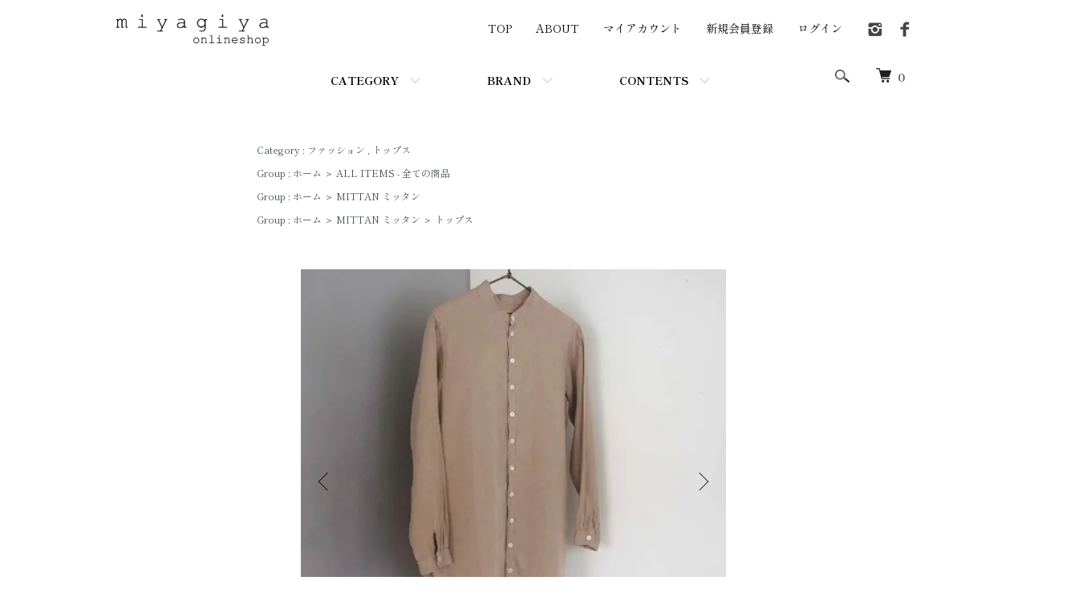

--- FILE ---
content_type: text/html; charset=EUC-JP
request_url: https://miyagiya.shop-pro.jp/?pid=172593337
body_size: 17905
content:
<!DOCTYPE html PUBLIC "-//W3C//DTD XHTML 1.0 Transitional//EN" "http://www.w3.org/TR/xhtml1/DTD/xhtml1-transitional.dtd">
<html xmlns:og="http://ogp.me/ns#" xmlns:fb="http://www.facebook.com/2008/fbml" xmlns:mixi="http://mixi-platform.com/ns#" xmlns="http://www.w3.org/1999/xhtml" xml:lang="ja" lang="ja" dir="ltr">
<head>
<meta http-equiv="content-type" content="text/html; charset=euc-jp" />
<meta http-equiv="X-UA-Compatible" content="IE=edge,chrome=1" />
<meta name="viewport" content="width=device-width,initial-scale=1">
<title>SH-30C MITTAN - miyagiya onlineshop ( ミヤギヤ オンラインショップ )</title>
<meta name="Keywords" content="大麻ロングシャツ(草木染) 胡桃 [ size: 1 ],沖縄,那覇,セレクトショップ,通販,みやぎや,miyagiya,やちむん,器,琉球ガラス,木工,小野田郁子,工房十鶴,柄溝康助 聖子,工房コキュ,室生窯,宮城陶器,宮城正幸,田村窯,奥山泉,日々の木工舎,アクセサリー,cicafu metal works,セルジュ・トラヴァル,SERGE THORAVAL,ファッション,MITTAN,no control air,FIRMUM,millie haven,エディトリアルショップ,ミヤギヤ,珈琲豆,おしゃれな器,かわいい器,器のある生活" />
<meta name="Description" content=" 大麻ロングシャツ(草木染) 胡桃 [ size: 1 ] シーズン 春夏 ひんやりとした触感が快適で、真夏でも快適に過ごすことができる一枚です。男女ともに楽しめるデザインです。当店はmittan取扱店です。" />
<meta name="Author" content="miyagiya onlineshop" />
<meta name="Copyright" content="MIYAGIYA &amp;amp;amp;amp;amp;amp;amp;amp;amp;amp;amp;amp;amp;amp;amp;amp; CO." />
<meta http-equiv="content-style-type" content="text/css" />
<meta http-equiv="content-script-type" content="text/javascript" />
<link rel="stylesheet" href="https://miyagiya.shop-pro.jp/css/framework/colormekit.css" type="text/css" />
<link rel="stylesheet" href="https://miyagiya.shop-pro.jp/css/framework/colormekit-responsive.css" type="text/css" />
<link rel="stylesheet" href="https://img08.shop-pro.jp/PA01198/633/css/8/index.css?cmsp_timestamp=20260127165106" type="text/css" />
<link rel="stylesheet" href="https://img08.shop-pro.jp/PA01198/633/css/8/product.css?cmsp_timestamp=20260127165106" type="text/css" />

<link rel="alternate" type="application/rss+xml" title="rss" href="https://miyagiya.shop-pro.jp/?mode=rss" />
<link rel="alternate" media="handheld" type="text/html" href="https://miyagiya.shop-pro.jp/?prid=172593337" />
<link rel="shortcut icon" href="https://img08.shop-pro.jp/PA01198/633/favicon.ico?cmsp_timestamp=20240608160343" />
<script type="text/javascript" src="//ajax.googleapis.com/ajax/libs/jquery/1.7.2/jquery.min.js" ></script>
<meta property="og:title" content="SH-30C MITTAN - miyagiya onlineshop ( ミヤギヤ オンラインショップ )" />
<meta property="og:description" content=" 大麻ロングシャツ(草木染) 胡桃 [ size: 1 ] シーズン 春夏 ひんやりとした触感が快適で、真夏でも快適に過ごすことができる一枚です。男女ともに楽しめるデザインです。当店はmittan取扱店です。" />
<meta property="og:url" content="https://miyagiya.shop-pro.jp?pid=172593337" />
<meta property="og:site_name" content="miyagiya onlineshop ( 公式ミヤギヤ オンラインショップ )" />
<meta property="og:image" content="https://img08.shop-pro.jp/PA01198/633/product/172593337.jpg?cmsp_timestamp=20230305160758"/>
<meta property="og:type" content="product" />
<meta property="product:price:amount" content="33000" />
<meta property="product:price:currency" content="JPY" />
<meta property="product:product_link" content="https://miyagiya.shop-pro.jp?pid=172593337" />
<meta name="facebook-domain-verification" content="euhbpubjeh565rlbdk32t1atlcpze1" />
<!-- Google tag (gtag.js) -->
<script async src="https://www.googletagmanager.com/gtag/js?id=UA-260359520-1"></script>
<script>
  window.dataLayer = window.dataLayer || [];
  function gtag(){dataLayer.push(arguments);}
  gtag('js', new Date());

  gtag('config', 'UA-260359520-1');
</script>

<script>
  var Colorme = {"page":"product","shop":{"account_id":"PA01198633","title":"miyagiya onlineshop ( \u516c\u5f0f\u30df\u30e4\u30ae\u30e4 \u30aa\u30f3\u30e9\u30a4\u30f3\u30b7\u30e7\u30c3\u30d7 )"},"basket":{"total_price":0,"items":[]},"customer":{"id":null},"inventory_control":"option","product":{"shop_uid":"PA01198633","id":172593337,"name":"\u5927\u9ebb\u30ed\u30f3\u30b0\u30b7\u30e3\u30c4(\u8349\u6728\u67d3) \u80e1\u6843 [ size: 1 ]","model_number":"MN23-SH92C-be","stock_num":1,"sales_price":30000,"sales_price_including_tax":33000,"variants":[{"id":1,"option1_value":"size1","option2_value":"","title":"size1","model_number":"","stock_num":1,"option_price":30000,"option_price_including_tax":33000,"option_members_price":30000,"option_members_price_including_tax":33000}],"category":{"id_big":2328488,"id_small":1},"groups":[{"id":532900},{"id":2632575},{"id":2830337}],"members_price":30000,"members_price_including_tax":33000}};

  (function() {
    function insertScriptTags() {
      var scriptTagDetails = [{"src":"https:\/\/static.spearly.com\/colorme\/cms.js?key=MLsLygkUSkLSPQUY-NpnglSU6AtZPxKeWMcMLU7Ezbo","integrity":"sha256-17ILpQPpjJNZQUp23WC95VRvk1xsW2T8j7f\/b32lRhk="},{"src":"https:\/\/static.urumiru.ai\/urumiru-tracker.js?key=MLsLygkUSkLSPQUY-NpnglSU6AtZPxKeWMcMLU7Ezbo","integrity":"sha256-KlobSejI\/8a5EFcwo\/QsCKuEULLhR9c4X2ozptdWHsk="}];
      var entry = document.getElementsByTagName('script')[0];

      scriptTagDetails.forEach(function(tagDetail) {
        var script = document.createElement('script');

        script.type = 'text/javascript';
        script.src = tagDetail.src;
        script.async = true;

        if( tagDetail.integrity ) {
          script.integrity = tagDetail.integrity;
          script.setAttribute('crossorigin', 'anonymous');
        }

        entry.parentNode.insertBefore(script, entry);
      })
    }

    window.addEventListener('load', insertScriptTags, false);
  })();
</script>
<script async src="https://zen.one/analytics.js"></script>
</head>
<body>
<meta name="colorme-acc-payload" content="?st=1&pt=10029&ut=172593337&at=PA01198633&v=20260201105817&re=&cn=b228720c21eb76c05a745160a0d354c0" width="1" height="1" alt="" /><script>!function(){"use strict";Array.prototype.slice.call(document.getElementsByTagName("script")).filter((function(t){return t.src&&t.src.match(new RegExp("dist/acc-track.js$"))})).forEach((function(t){return document.body.removeChild(t)})),function t(c){var r=arguments.length>1&&void 0!==arguments[1]?arguments[1]:0;if(!(r>=c.length)){var e=document.createElement("script");e.onerror=function(){return t(c,r+1)},e.src="https://"+c[r]+"/dist/acc-track.js?rev=3",document.body.appendChild(e)}}(["acclog001.shop-pro.jp","acclog002.shop-pro.jp"])}();</script>
<script async src="https://www.googletagmanager.com/gtag/js?id=UA-260359520-1"></script>
<script>
  window.dataLayer = window.dataLayer || [];
  function gtag(){dataLayer.push(arguments);}
  gtag('js', new Date());

  gtag('config', 'UA-260359520-1');
</script>


<script src="https://img.shop-pro.jp/tmpl_js/86/jquery.tile.js"></script>
<script src="https://img.shop-pro.jp/tmpl_js/86/jquery.skOuterClick.js"></script>
<link rel="preconnect" href="https://fonts.googleapis.com">
<link rel="preconnect" href="https://fonts.gstatic.com" crossorigin>
<link href="https://fonts.googleapis.com/css2?family=Shippori+Mincho:wght@400;700&display=swap" rel="stylesheet">

<link rel="stylesheet" href="https://img.shop-pro.jp/tmpl_js/87/slick.css">
<link rel="stylesheet" href="https://img.shop-pro.jp/tmpl_js/87/slick-theme.css">
<script src="https://img.shop-pro.jp/tmpl_js/87/slick.min.js"></script>


<div class="l-header">
  <div class="l-header-main u-container">
    <div class="l-header-main__in">
      <div class="l-header-logo">
        <h1 class="l-header-logo__img">
          <a href="./"><img src="https://img08.shop-pro.jp/PA01198/633/PA01198633.png?cmsp_timestamp=20240608160343" alt="miyagiya onlineshop ( 公式ミヤギヤ オンラインショップ )" /></a>
        </h1>
                  <p class="l-header-logo__txt">
            miyagiya onlineshop ( 公式ミヤギヤ オンラインショップ )
          </p>
              </div>
      <div class="l-header-search">
        <button class="l-header-search__btn js-mega-menu-btn js-search-btn">
          <img src="https://img.shop-pro.jp/tmpl_img/86/icon-search.png" alt="検索" />
        </button>
        <div class="l-header-search__contents js-mega-menu-contents">
          <div class="l-header-search__box">
            <form action="https://miyagiya.shop-pro.jp/" method="GET" class="l-header-search__form">
              <input type="hidden" name="mode" value="srh" /><input type="hidden" name="sort" value="n" />
              <div class="l-header-search__input">
                <input type="text" name="keyword" placeholder="商品検索" />
              </div>
              <button class="l-header-search__submit" type="submit">
                <img src="https://img.shop-pro.jp/tmpl_img/86/icon-search.png" alt="送信" />
              </button>
            </form>
            <button class="l-header-search__close js-search-close" type="submit" aria-label="閉じる">
              <span></span>
              <span></span>
            </button>
          </div>
        </div>
        <div class="l-header-cart">
          <a href="https://miyagiya.shop-pro.jp/cart/proxy/basket?shop_id=PA01198633&shop_domain=miyagiya.shop-pro.jp">
            <img src="https://img.shop-pro.jp/tmpl_img/86/icon-cart.png" alt="カートを見る" />
            <span class="p-global-header__cart-count">
              0
            </span>
          </a>
        </div>
      </div>
      <button class="l-menu-btn js-navi-open" aria-label="メニュー">
        <span></span>
        <span></span>
      </button>
    </div>
    <div class="l-main-navi">
      <div class="l-main-navi__in">
        <ul class="l-main-navi-list">
                              <li class="l-main-navi-list__item">
            <div class="l-main-navi-list__ttl">
              CATEGORY
            </div>
            <button class="l-main-navi-list__link js-mega-menu-btn">
              CATEGORY
            </button>
            <div class="l-mega-menu js-mega-menu-contents">
              <ul class="l-mega-menu-list">
                                <li class="l-mega-menu-list__item">
                  <a class="l-mega-menu-list__link" href="https://miyagiya.shop-pro.jp/?mode=cate&cbid=1423992&csid=0&sort=n&sort=n">
                    やちむん（陶器）
                  </a>
                </li>
                                                    <li class="l-mega-menu-list__item">
                  <a class="l-mega-menu-list__link" href="https://miyagiya.shop-pro.jp/?mode=cate&cbid=1423994&csid=0&sort=n&sort=n">
                    琉球ガラス
                  </a>
                </li>
                                                    <li class="l-mega-menu-list__item">
                  <a class="l-mega-menu-list__link" href="https://miyagiya.shop-pro.jp/?mode=cate&cbid=1424043&csid=0&sort=n&sort=n">
                    木工
                  </a>
                </li>
                                                    <li class="l-mega-menu-list__item">
                  <a class="l-mega-menu-list__link" href="https://miyagiya.shop-pro.jp/?mode=cate&cbid=1424060&csid=0&sort=n&sort=n">
                    生活のいろいろ
                  </a>
                </li>
                                                    <li class="l-mega-menu-list__item">
                  <a class="l-mega-menu-list__link" href="https://miyagiya.shop-pro.jp/?mode=cate&cbid=2328488&csid=0&sort=n&sort=n">
                    ファッション
                  </a>
                </li>
                                                    <li class="l-mega-menu-list__item">
                  <a class="l-mega-menu-list__link" href="https://miyagiya.shop-pro.jp/?mode=cate&cbid=2649055&csid=0&sort=n&sort=n">
                    アクセサリー&ジュエリー
                  </a>
                </li>
                                                    <li class="l-mega-menu-list__item">
                  <a class="l-mega-menu-list__link" href="https://miyagiya.shop-pro.jp/?mode=cate&cbid=2652726&csid=0&sort=n&sort=n">
                    アート
                  </a>
                </li>
                              </ul>
            </div>
          </li>
                                                  <li class="l-main-navi-list__item">
            <div class="l-main-navi-list__ttl">
              BRAND
            </div>
            <button class="l-main-navi-list__link js-mega-menu-btn">
              BRAND
            </button>
            <div class="l-mega-menu js-mega-menu-contents">
              <ul class="l-mega-menu-list">
                                <li class="l-mega-menu-list__item">
                  <a class="l-mega-menu-list__link" href="https://miyagiya.shop-pro.jp/?mode=grp&gid=532900&sort=n&sort=n">
                    ALL ITEMS - 全ての商品
                  </a>
                </li>
                                                    <li class="l-mega-menu-list__item">
                  <a class="l-mega-menu-list__link" href="https://miyagiya.shop-pro.jp/?mode=grp&gid=1450150&sort=n&sort=n">
                    miyagiya オリジナル
                  </a>
                </li>
                                                    <li class="l-mega-menu-list__item">
                  <a class="l-mega-menu-list__link" href="https://miyagiya.shop-pro.jp/?mode=grp&gid=954965&sort=n&sort=n">
                    ブルーラインシリーズ
                  </a>
                </li>
                                                    <li class="l-mega-menu-list__item">
                  <a class="l-mega-menu-list__link" href="https://miyagiya.shop-pro.jp/?mode=grp&gid=2447311&sort=n&sort=n">
                    ホワイトプレート・ゴブレット
                  </a>
                </li>
                                                    <li class="l-mega-menu-list__item">
                  <a class="l-mega-menu-list__link" href="https://miyagiya.shop-pro.jp/?mode=grp&gid=495303&sort=n&sort=n">
                    工房十鶴 - 柄溝康助 聖子
                  </a>
                </li>
                                                    <li class="l-mega-menu-list__item">
                  <a class="l-mega-menu-list__link" href="https://miyagiya.shop-pro.jp/?mode=grp&gid=495304&sort=n&sort=n">
                    工房コキュ - 芝原雪子
                  </a>
                </li>
                                                    <li class="l-mega-menu-list__item">
                  <a class="l-mega-menu-list__link" href="https://miyagiya.shop-pro.jp/?mode=grp&gid=495307&sort=n&sort=n">
                    室生窯 - 谷口室生
                  </a>
                </li>
                                                    <li class="l-mega-menu-list__item">
                  <a class="l-mega-menu-list__link" href="https://miyagiya.shop-pro.jp/?mode=grp&gid=546467&sort=n&sort=n">
                    エドメ陶房
                  </a>
                </li>
                                                    <li class="l-mega-menu-list__item">
                  <a class="l-mega-menu-list__link" href="https://miyagiya.shop-pro.jp/?mode=grp&gid=794842&sort=n&sort=n">
                    陶器工房 虫の音 - 当山友紀
                  </a>
                </li>
                                                    <li class="l-mega-menu-list__item">
                  <a class="l-mega-menu-list__link" href="https://miyagiya.shop-pro.jp/?mode=grp&gid=954976&sort=n&sort=n">
                    宮城陶器 - 宮城正幸
                  </a>
                </li>
                                                    <li class="l-mega-menu-list__item">
                  <a class="l-mega-menu-list__link" href="https://miyagiya.shop-pro.jp/?mode=grp&gid=495309&sort=n&sort=n">
                    田村窯 - 田村将敏 麻衣子
                  </a>
                </li>
                                                    <li class="l-mega-menu-list__item">
                  <a class="l-mega-menu-list__link" href="https://miyagiya.shop-pro.jp/?mode=grp&gid=2447349&sort=n&sort=n">
                    陶藝玉城 - 玉城望 若子
                  </a>
                </li>
                                                    <li class="l-mega-menu-list__item">
                  <a class="l-mega-menu-list__link" href="https://miyagiya.shop-pro.jp/?mode=grp&gid=1807209&sort=n&sort=n">
                    アトリエまろ - 金城彩子
                  </a>
                </li>
                                                    <li class="l-mega-menu-list__item">
                  <a class="l-mega-menu-list__link" href="https://miyagiya.shop-pro.jp/?mode=grp&gid=2718779&sort=n&sort=n">
                    まるか陶工房 - 加藤唯
                  </a>
                </li>
                                                    <li class="l-mega-menu-list__item">
                  <a class="l-mega-menu-list__link" href="https://miyagiya.shop-pro.jp/?mode=grp&gid=2958102&sort=n&sort=n">
                    nagaremo
                  </a>
                </li>
                                                    <li class="l-mega-menu-list__item">
                  <a class="l-mega-menu-list__link" href="https://miyagiya.shop-pro.jp/?mode=grp&gid=3121650&sort=n&sort=n">
                    関真奈穂
                  </a>
                </li>
                                                    <li class="l-mega-menu-list__item">
                  <a class="l-mega-menu-list__link" href="https://miyagiya.shop-pro.jp/?mode=grp&gid=2739231&sort=n&sort=n">
                    アベクラフト
                  </a>
                </li>
                                                    <li class="l-mega-menu-list__item">
                  <a class="l-mega-menu-list__link" href="https://miyagiya.shop-pro.jp/?mode=grp&gid=2739233&sort=n&sort=n">
                    日々の木工舎
                  </a>
                </li>
                                                    <li class="l-mega-menu-list__item">
                  <a class="l-mega-menu-list__link" href="https://miyagiya.shop-pro.jp/?mode=grp&gid=1051582&sort=n&sort=n">
                    吹きガラス工房 彩砂 - 小野田郁子
                  </a>
                </li>
                                                    <li class="l-mega-menu-list__item">
                  <a class="l-mega-menu-list__link" href="https://miyagiya.shop-pro.jp/?mode=grp&gid=2687660&sort=n&sort=n">
                    清天 - 松田清春
                  </a>
                </li>
                                                    <li class="l-mega-menu-list__item">
                  <a class="l-mega-menu-list__link" href="https://miyagiya.shop-pro.jp/?mode=grp&gid=3146903&sort=n&sort=n">
                    吉田俊景
                  </a>
                </li>
                                                    <li class="l-mega-menu-list__item">
                  <a class="l-mega-menu-list__link" href="https://miyagiya.shop-pro.jp/?mode=grp&gid=2516019&sort=n&sort=n">
                    奥山泉
                  </a>
                </li>
                                                    <li class="l-mega-menu-list__item">
                  <a class="l-mega-menu-list__link" href="https://miyagiya.shop-pro.jp/?mode=grp&gid=3144808&sort=n&sort=n">
                    吹きガラス工房 一星 - 山田奈緒子
                  </a>
                </li>
                                                    <li class="l-mega-menu-list__item">
                  <a class="l-mega-menu-list__link" href="https://miyagiya.shop-pro.jp/?mode=grp&gid=2524731&sort=n&sort=n">
                    decco
                  </a>
                </li>
                                                    <li class="l-mega-menu-list__item">
                  <a class="l-mega-menu-list__link" href="https://miyagiya.shop-pro.jp/?mode=grp&gid=2461190&sort=n&sort=n">
                    本田星陶所 - 本田伸明
                  </a>
                </li>
                                                    <li class="l-mega-menu-list__item">
                  <a class="l-mega-menu-list__link" href="https://miyagiya.shop-pro.jp/?mode=grp&gid=2905561&sort=n&sort=n">
                    前田彩
                  </a>
                </li>
                                                    <li class="l-mega-menu-list__item">
                  <a class="l-mega-menu-list__link" href="https://miyagiya.shop-pro.jp/?mode=grp&gid=3020028&sort=n&sort=n">
                    玩具ロードワークス - 豊永盛人
                  </a>
                </li>
                                                    <li class="l-mega-menu-list__item">
                  <a class="l-mega-menu-list__link" href="https://miyagiya.shop-pro.jp/?mode=grp&gid=3001814&sort=n&sort=n">
                    スタジオ de-jin - 若山大地
                  </a>
                </li>
                                                    <li class="l-mega-menu-list__item">
                  <a class="l-mega-menu-list__link" href="https://miyagiya.shop-pro.jp/?mode=grp&gid=495315&sort=n&sort=n">
                    奥原硝子製造所
                  </a>
                </li>
                                                    <li class="l-mega-menu-list__item">
                  <a class="l-mega-menu-list__link" href="https://miyagiya.shop-pro.jp/?mode=grp&gid=2403743&sort=n&sort=n">
                    cicafu metal works - 喜舎場智子 平澤尚子
                  </a>
                </li>
                                                    <li class="l-mega-menu-list__item">
                  <a class="l-mega-menu-list__link" href="https://miyagiya.shop-pro.jp/?mode=grp&gid=2445921&sort=n&sort=n">
                    Lima7192 - 宮下万里
                  </a>
                </li>
                                                    <li class="l-mega-menu-list__item">
                  <a class="l-mega-menu-list__link" href="https://miyagiya.shop-pro.jp/?mode=grp&gid=3043751&sort=n&sort=n">
                    Jona - 常名泰司
                  </a>
                </li>
                                                    <li class="l-mega-menu-list__item">
                  <a class="l-mega-menu-list__link" href="https://miyagiya.shop-pro.jp/?mode=grp&gid=2447361&sort=n&sort=n">
                    セルジュ・トラヴァル - SERGE THORAVAL
                  </a>
                </li>
                                                    <li class="l-mega-menu-list__item">
                  <a class="l-mega-menu-list__link" href="https://miyagiya.shop-pro.jp/?mode=grp&gid=2940427&sort=n&sort=n">
                    モニカ・カスティリオーニ - Monica Castiglioni 
                  </a>
                </li>
                                                    <li class="l-mega-menu-list__item">
                  <a class="l-mega-menu-list__link" href="https://miyagiya.shop-pro.jp/?mode=grp&gid=2687593&sort=n&sort=n">
                    ステファン ポールソン - Stefan Paulsson
                  </a>
                </li>
                                                    <li class="l-mega-menu-list__item">
                  <a class="l-mega-menu-list__link" href="https://miyagiya.shop-pro.jp/?mode=grp&gid=2673007&sort=n&sort=n">
                    AVEC MOI
                  </a>
                </li>
                                                    <li class="l-mega-menu-list__item">
                  <a class="l-mega-menu-list__link" href="https://miyagiya.shop-pro.jp/?mode=grp&gid=2951269&sort=n&sort=n">
                    kijinokanosei - 生地の可能性
                  </a>
                </li>
                                                    <li class="l-mega-menu-list__item">
                  <a class="l-mega-menu-list__link" href="https://miyagiya.shop-pro.jp/?mode=grp&gid=2632575&sort=n&sort=n">
                    MITTAN ミッタン
                  </a>
                </li>
                                                    <li class="l-mega-menu-list__item">
                  <a class="l-mega-menu-list__link" href="https://miyagiya.shop-pro.jp/?mode=grp&gid=2629953&sort=n&sort=n">
                    NO CONTROL AIR
                  </a>
                </li>
                                                    <li class="l-mega-menu-list__item">
                  <a class="l-mega-menu-list__link" href="https://miyagiya.shop-pro.jp/?mode=grp&gid=2630289&sort=n&sort=n">
                    FIRMUM
                  </a>
                </li>
                                                    <li class="l-mega-menu-list__item">
                  <a class="l-mega-menu-list__link" href="https://miyagiya.shop-pro.jp/?mode=grp&gid=2633080&sort=n&sort=n">
                    millie haven
                  </a>
                </li>
                                                    <li class="l-mega-menu-list__item">
                  <a class="l-mega-menu-list__link" href="https://miyagiya.shop-pro.jp/?mode=grp&gid=2453857&sort=n&sort=n">
                    minako
                  </a>
                </li>
                                                    <li class="l-mega-menu-list__item">
                  <a class="l-mega-menu-list__link" href="https://miyagiya.shop-pro.jp/?mode=grp&gid=3054139&sort=n&sort=n">
                    うしお
                  </a>
                </li>
                                                    <li class="l-mega-menu-list__item">
                  <a class="l-mega-menu-list__link" href="https://miyagiya.shop-pro.jp/?mode=grp&gid=3115314&sort=n&sort=n">
                    新田その
                  </a>
                </li>
                                                    <li class="l-mega-menu-list__item">
                  <a class="l-mega-menu-list__link" href="https://miyagiya.shop-pro.jp/?mode=grp&gid=1376623&sort=n&sort=n">
                    lifart
                  </a>
                </li>
                                                    <li class="l-mega-menu-list__item">
                  <a class="l-mega-menu-list__link" href="https://miyagiya.shop-pro.jp/?mode=grp&gid=1666472&sort=n&sort=n">
                    my - ミヤギヤオリジナル
                  </a>
                </li>
                                                    <li class="l-mega-menu-list__item">
                  <a class="l-mega-menu-list__link" href="https://miyagiya.shop-pro.jp/?mode=grp&gid=2419608&sort=n&sort=n">
                    everyday Aromas
                  </a>
                </li>
                                                    <li class="l-mega-menu-list__item">
                  <a class="l-mega-menu-list__link" href="https://miyagiya.shop-pro.jp/?mode=grp&gid=3141981&sort=n&sort=n">
                    椿野恵里子
                  </a>
                </li>
                              </ul>
            </div>
          </li>
                                        <li class="l-main-navi-list__item">
            <div class="l-main-navi-list__ttl">
              CONTENTS
            </div>
            <button class="l-main-navi-list__link js-mega-menu-btn">
              CONTENTS
            </button>
            <div class="l-mega-menu js-mega-menu-contents">
              <ul class="l-mega-menu-list">
                                <li class="l-mega-menu-list__item">
                  <a class="l-mega-menu-list__link" href="https://miyagiya.shop-pro.jp/?mode=f1">
                    FAQ | よくあるご質問
                  </a>
                </li>
                                <li class="l-mega-menu-list__item">
                  <a class="l-mega-menu-list__link" href="https://miyagiya.shop-pro.jp/?mode=f2">
                    Pottery | 陶器のお取り扱いについて
                  </a>
                </li>
                                <li class="l-mega-menu-list__item">
                  <a class="l-mega-menu-list__link" href="https://miyagiya.shop-pro.jp/?mode=f3">
                    Glassware | ガラス製品のお取り扱いについて
                  </a>
                </li>
                                <li class="l-mega-menu-list__item">
                  <a class="l-mega-menu-list__link" href="https://miyagiya.shop-pro.jp/?mode=f4">
                    Delivery | 送料・配送方法
                  </a>
                </li>
                                <li class="l-mega-menu-list__item">
                  <a class="l-mega-menu-list__link" href="https://miyagiya.shop-pro.jp/?mode=f5">
                    工房十鶴抽選販売のご案内
                  </a>
                </li>
                                <li class="l-mega-menu-list__item">
                  <a class="l-mega-menu-list__link" href="https://miyagiya.shop-pro.jp/?mode=f6">
                    About us | 当店について
                  </a>
                </li>
                              </ul>
            </div>
          </li>
                  </ul>
        <div class="l-help-navi-box">
          <ul class="l-help-navi-list">
            <li class="l-help-navi-list__item">
              <a class="l-help-navi-list__link" href="./">TOP</a>
            </li>
            <li class="l-help-navi-list__item">
              <a class="l-help-navi-list__link" href="https://miyagiya.shop-pro.jp/?mode=f6">ABOUT</a>
            </li>
            <li class="l-help-navi-list__item">
              <a class="l-help-navi-list__link" href="https://miyagiya.shop-pro.jp/?mode=myaccount">マイアカウント</a>
            </li>
                                                            <li class="l-help-navi-list__item">
                    <a class="l-help-navi-list__link" href="https://miyagiya.shop-pro.jp/customer/signup/new">新規会員登録</a>
                  </li>
                                <li class="l-help-navi-list__item">
                  <a class="l-help-navi-list__link" href="https://miyagiya.shop-pro.jp/?mode=login&shop_back_url=https%3A%2F%2Fmiyagiya.shop-pro.jp%2F">ログイン</a>
                </li>
                                    </ul>
          <ul class="l-sns-navi-list u-opa">
                        <li class="l-sns-navi-list__item">
              <a href="https://instagram.com/miyagiya_hiromiyagi" target="_blank">
                <i class="icon-lg-b icon-instagram" aria-label="instagram"></i>
              </a>
            </li>
                                    <li class="l-sns-navi-list__item">
              <a href="https://facebook.com/miyagiya" target="_blank">
                <i class="icon-lg-b icon-facebook" aria-label="Facebook"></i>
              </a>
            </li>
                                                <!-- <li class="l-sns-navi-list__item">
              <a href="" target="_blank">
                <i class="icon-lg-b icon-pinterest" aria-label="pinterest"></i>
              </a>
            </li> -->
          </ul>
        </div>
      </div>
    </div>
    <div class="l-main-navi-overlay js-navi-close"></div>
  </div>
</div>

<div class="l-main product">
  <link href="https://img.shop-pro.jp/tmpl_js/86/slick.css" rel="stylesheet" type="text/css">
<link href="https://img.shop-pro.jp/tmpl_js/86/slick-theme.css" rel="stylesheet" type="text/css">

<div class="p-product">
  
  <div class="c-breadcrumbs u-container kesu">
    <ul class="c-breadcrumbs-list">
      <li class="c-breadcrumbs-list__item">
        <a href="./">
          ホーム
        </a>
      </li>
            <li class="c-breadcrumbs-list__item">
        <a href="?mode=cate&cbid=2328488&csid=0&sort=n">
          ファッション
        </a>
      </li>
                  <li class="c-breadcrumbs-list__item">
        <a href="?mode=cate&cbid=2328488&csid=1&sort=n">
          トップス
        </a>
      </li>
          </ul>
  </div>
  
          
    <div class="c-breadcrumbs u-container">
        <p style="margin: 5px 0px;">
            Category : <a href="?mode=cate&cbid=2328488&csid=0&sort=n&sort=n">ファッション</a> , <a href="?mode=cate&cbid=2328488&csid=1&sort=n&sort=n">トップス</a>        </p>
                <p style="margin: 5px 0px;">
        Group : <a href="./">ホーム</a>
        <span class="txt-f10">＞</span>
        <a href="https://miyagiya.shop-pro.jp/?mode=grp&gid=532900&sort=n&sort=n">ALL ITEMS - 全ての商品</a>
                </p>
                <p style="margin: 5px 0px;">
        Group : <a href="./">ホーム</a>
        <span class="txt-f10">＞</span>
        <a href="https://miyagiya.shop-pro.jp/?mode=grp&gid=2632575&sort=n&sort=n">MITTAN ミッタン</a>
                </p>
                <p style="margin: 5px 0px;">
        Group : <a href="./">ホーム</a>
        <span class="txt-f10">＞</span>
        <a href="https://miyagiya.shop-pro.jp/?mode=grp&gid=2632575&sort=n&sort=n">MITTAN ミッタン</a>
        <span class="txt-f10">＞</span>
        <a href="https://miyagiya.shop-pro.jp/?mode=grp&gid=2830337&sort=n&sort=n">トップス</a>
                </p>
            </div>
            
    <div class="p-product u-container start-scr">
    <form name="product_form" method="post" action="https://miyagiya.shop-pro.jp/cart/proxy/basket/items/add">
      <div class="p-product-main">
        
        <div class="p-product-img">
          <div class="p-product-img__main js-images-slider">
            <div class="p-product-img__main-item">
                            <img src="https://img08.shop-pro.jp/PA01198/633/product/172593337.jpg?cmsp_timestamp=20230305160758" alt="" />
                          </div>
                                                    <div class="p-product-img__main-item">
                <img src="https://img08.shop-pro.jp/PA01198/633/product/172593337_o1.jpg?cmsp_timestamp=20230305160758" alt="" />
              </div>
                                                      <div class="p-product-img__main-item">
                <img src="https://img08.shop-pro.jp/PA01198/633/product/172593337_o2.jpg?cmsp_timestamp=20230305160758" alt="" />
              </div>
                                                      <div class="p-product-img__main-item">
                <img src="https://img08.shop-pro.jp/PA01198/633/product/172593337_o3.jpg?cmsp_timestamp=20230305160758" alt="" />
              </div>
                                                                                                                                                                                                                                                                                                                                                                                                                                                                                                                                                                                                                                                                                                                                                                                                                                                                                                                                                                                                                                                                                                                                                                                                                                                                                            </div>
                    <div class="p-product-img__thumb">
            <div class="u-overflow-slide">
              <ul class="p-product-thumb-list">
                                <li class="p-product-thumb-list__item">
                  <div class="p-product-thumb-list__img">
                    <img src="https://img08.shop-pro.jp/PA01198/633/product/172593337.jpg?cmsp_timestamp=20230305160758" alt="" />
                  </div>
                </li>
                                                                    <li class="p-product-thumb-list__item">
                    <div class="p-product-thumb-list__img">
                      <img src="https://img08.shop-pro.jp/PA01198/633/product/172593337_o1.jpg?cmsp_timestamp=20230305160758" alt="" />
                    </div>
                  </li>
                                                                      <li class="p-product-thumb-list__item">
                    <div class="p-product-thumb-list__img">
                      <img src="https://img08.shop-pro.jp/PA01198/633/product/172593337_o2.jpg?cmsp_timestamp=20230305160758" alt="" />
                    </div>
                  </li>
                                                                      <li class="p-product-thumb-list__item">
                    <div class="p-product-thumb-list__img">
                      <img src="https://img08.shop-pro.jp/PA01198/633/product/172593337_o3.jpg?cmsp_timestamp=20230305160758" alt="" />
                    </div>
                  </li>
                                                                                                                                                                                                                                                                                                                                                                                                                                                                                                                                                                                                                                                                                                                                                                                                                                                                                                                                                                                                                                                                                                                                                                                                                                                                                                                                                                                                                                                                                                                                                                                                                                                                            </ul>
            </div>
          </div>
                  </div>
        
        
        <div class="p-product-info">
          <h2 class="p-product-info__ttl">
            大麻ロングシャツ(草木染) 胡桃 [ size: 1 ]
          </h2>
          
          <div class="p-product-info__id">
            MN23-SH92C-be
          </div>
          
          
          <div class="p-product-price">
                        <div class="p-product-price__sell">
              30,000円(税込33,000円)
            </div>
                                              </div>
          
          
                    <div class="p-product-option">
                                    <div class="p-product-option-tbl" id="prd-opt-table">
              <table id="option_tbl"><tr class="stock_head"><th class="cell_1">size1</th></tr><tr><td class="cell_2"><div><input type="radio" name="option" value="81471620,0" checked="checked" id="0-0" /></div><label for=0-0 style="display:block;"><span class="table_price">30,000円(税込33,000円)</span><br /><span class="t_stock_num"><font color="#ff0000">△</font> 1　</span></label></td></tr></table>
            </div>
            <div class="p-product-option-select" id="prd-opt-select">
                            <div class="p-product-option-select__box">
                <div class="p-product-option-select__ttl">
                  サイズ
                </div>
                <select name="option1" class="product_cart_select">
                  <option label="size1" value="81471620,0">size1</option>

                </select>
              </div>
                          </div>
                      </div>
                    
          
                    
          
          <div class="p-product-form">
                        <div class="p-product-form-stock">
              <div class="p-product-form-stock__input">
                <input type="text" name="product_num" value="1" />
                <span class="p-product-form-stock__unit"></span>
              </div>
                            <div class="p-product-form-stock__stock">
                在庫：<font color="#ff0000">△</font> 1　
              </div>
                          </div>
                        <div class="p-product-form-btn">
              <div class="p-product-form-btn__cart">
                                                <div class="disable_cartin">
                    <button class="c-btn-cart" type="submit">
                      <i class="c-icon-cart"></i>カートに入れる
                    </button>
                  </div>
                                <p class="p-product-form__error-message stock_error"></p>
                                            </div>
            </div>
          </div>
          
          
          <ul class="p-product-sns-list">
            <li class="p-product-sns-list__item">
              <div class="line-it-button" data-lang="ja" data-type="share-a" data-ver="3"
                         data-color="default" data-size="small" data-count="false" style="display: none;"></div>
                       <script src="https://www.line-website.com/social-plugins/js/thirdparty/loader.min.js" async="async" defer="defer"></script>
            </li>
            <li class="p-product-sns-list__item">
              
            </li>
            <li class="p-product-sns-list__item">
              <a href="https://twitter.com/share" class="twitter-share-button" data-url="https://miyagiya.shop-pro.jp/?pid=172593337" data-text="" data-lang="ja" >ツイート</a>
<script charset="utf-8">!function(d,s,id){var js,fjs=d.getElementsByTagName(s)[0],p=/^http:/.test(d.location)?'http':'https';if(!d.getElementById(id)){js=d.createElement(s);js.id=id;js.src=p+'://platform.twitter.com/widgets.js';fjs.parentNode.insertBefore(js,fjs);}}(document, 'script', 'twitter-wjs');</script>
            </li>
          </ul>
          
          <ul class="p-product-link-list">
            <li class="p-product-link-list__item">
              <a href="https://miyagiya.shop-pro.jp/?mode=sk#return">返品について</a>
            </li>
            <li class="p-product-link-list__item">
              <a href="https://miyagiya.shop-pro.jp/?mode=sk#info">特定商取引法に基づく表記</a>
            </li>
                        <li class="p-product-link-list__item">
              <a href="javascript:gf_OpenNewWindow('?mode=opt&pid=172593337','option','width=600:height=500');">オプションの値段詳細</a>
            </li>
                        <li class="p-product-link-list__item">
              <a href="https://miyagiya.shop-pro.jp/customer/products/172593337/inquiries/new">この商品について問い合わせる</a>
            </li>
            <li class="p-product-link-list__item">
              <a href="https://miyagiya.shop-pro.jp/?mode=cate&cbid=2328488&csid=1&sort=n">買い物を続ける</a>
            </li>
          </ul>
        </div>
      </div>
      
      <div class="p-product-detail">
        
        <div class="p-product-explain">
          <h3 class="p-product__ttl">
            DETAIL
          </h3>
          <div class="p-product-explain__body">
            MITTAN SH-92C<br />
大麻ロングシャツ(草木染) 胡桃 [ size: 1 ]<br />
シーズン 春夏<br />
<br />
size1 身幅50cm 着丈89cm 袖丈54.5cm<br />
*手仕事による作りのため個体差がございます。<br />
<br />
ひんやりとした触感が快適で、真夏でも快適に過ごすことができる一枚です。男女ともに楽しめるデザインです。<br />
<br />
大麻100%の糸を経糸、緯糸に使用しています。大麻は強靭な繊維ですが、経年変化で肌に徐々に馴染んでゆき、麻から綿のような質感の変化が楽しめます。<br />
大麻の特性であるひんやりとした触感は洗濯を繰り返しても継続し、真夏でも快適に着用が可能です。<br />
<br />
袖山をいせ込み、袖底を高めに設定することで腕周りの運動量を、背中のヨークにタックやギャザーではなく、いせを入れることで背中の運動量を確保しています。<br />
ボタンには薄い白蝶貝を用いて全て手縫いで付けています。ポケットは付いていませんが左右脇に深いスリットが入っている為、パンツのポケットを不自由なく使用できます。<br />
<br />
【素材】<br />
表地混率　植物繊維(大麻) 100%<br />
表地原料　中国・黒竜江<br />
表地紡績　中国・山西<br />
表地製織　愛知・一宮<br />
整理加工　滋賀・東近江<br />
縫製　 岐阜・岐阜<br />
            佐賀・唐津<br />
            兵庫・神戸<br />
            岡山・倉敷<br />
            長野・飯田<br />
染色　 京都・京都（自社）<br />
<br />
詳細な商品説明は下記のMITTANブランドサイトをご参照ください。<br />
<a href="http://mittan.asia/SH-30C/" target="_blank"><U>MITTAN SH-30C</U></a><br />
またお直しにつきましては<a href="http://mittan.asia/repair/" target="_blank"><U>こちら</U></a>をご覧ください。<br />
<br />
注意<br />
:画像の一部は他商品とのコーディネイトです。<br />
:色移りを避ける為、淡色との組み合わせはお控えください。<br />
:色の退色を防ぐ場合はドライマーク用の洗剤、又は濃色用の洗剤を使用し、日陰で干してください。<br />
:乾燥機の使用は控えてください。素材の劣化、型崩れの原因となります。<br />
<br />
<font color="#ff0000">こちらの商品は送料無料対象です。配送方法の指定に関わらずレターパックもしくは宅配便でのお届けとなります。</font><br />
<br />
<A Href="https://miyagiya.shop-pro.jp/?mode=srh&sort=n&keyword=%23MITTAN_SS"><U>#MITTAN_SS</U></A>, <A Href="https://miyagiya.shop-pro.jp/?mode=srh&sort=n&keyword=%23MITTAN_AS"><U>#MITTAN_AS</U></A>
          </div>
        </div>
            <div class="end_box"></div>
        
        <div class="p-product-other">
          
                    <div class="p-product-recommend">
            <h3 class="p-product__ttl">
              RECOMMENDED ITEM
            </h3>
            <ul class="p-product-recommend-list">
                              <li class="p-product-recommend-list__item">
                  <div class="p-product-recommend-list__img">
                    <a href="?pid=173024984">
                                              <img src="https://img08.shop-pro.jp/PA01198/633/product/173024984_th.jpg?cmsp_timestamp=20230305154505" alt="大麻ワイドシャツ高密度 黒 [ size: 2 | 3 ]" class="together_product_list_img show item_img" />
                                          </a>
                  </div>
                  <div class="p-product-recommend-list__ttl">
                    <a href="?pid=173024984">
                      大麻ワイドシャツ高密度 黒 [ size: 2 | 3 ]
                    </a>
                  </div>
                                                      <div class="p-product-recommend-list__price is-soldout">
                    SOLD OUT
                  </div>
                                                                      </li>
                              <li class="p-product-recommend-list__item">
                  <div class="p-product-recommend-list__img">
                    <a href="?pid=162789928">
                                              <img src="https://img08.shop-pro.jp/PA01198/633/product/162789928_th.jpg?cmsp_timestamp=20210822141445" alt="suvin半袖ワイド平面Tシャツ 墨黒 [ size: 2 | 3 ]" class="together_product_list_img show item_img" />
                                          </a>
                  </div>
                  <div class="p-product-recommend-list__ttl">
                    <a href="?pid=162789928">
                      suvin半袖ワイド平面Tシャツ 墨黒 [ size: 2 | 3 ]
                    </a>
                  </div>
                                                      <div class="p-product-recommend-list__price is-soldout">
                    SOLD OUT
                  </div>
                                                                      </li>
                              <li class="p-product-recommend-list__item">
                  <div class="p-product-recommend-list__img">
                    <a href="?pid=167030618">
                                              <img src="https://img08.shop-pro.jp/PA01198/633/product/167030618_th.jpg?cmsp_timestamp=20220312173813" alt="岡崎木綿シャツ 白 [ size: 1 | 2 ]" class="together_product_list_img show item_img" />
                                          </a>
                  </div>
                  <div class="p-product-recommend-list__ttl">
                    <a href="?pid=167030618">
                      岡崎木綿シャツ 白 [ size: 1 | 2 ]
                    </a>
                  </div>
                                                      <div class="p-product-recommend-list__price is-soldout">
                    SOLD OUT
                  </div>
                                                                      </li>
                          </ul>
          </div>
                    
          
                    
        </div>
      </div>
      <input type="hidden" name="user_hash" value="ee2dcd373782aad1a45275278b48143a"><input type="hidden" name="members_hash" value="ee2dcd373782aad1a45275278b48143a"><input type="hidden" name="shop_id" value="PA01198633"><input type="hidden" name="product_id" value="172593337"><input type="hidden" name="members_id" value=""><input type="hidden" name="back_url" value="https://miyagiya.shop-pro.jp/?pid=172593337"><input type="hidden" name="needs_basket_token" value="1"><input type="hidden" name="reference_token" value="ef7a485a0d0f4ef094a58731eda33351"><input type="hidden" name="shop_domain" value="miyagiya.shop-pro.jp">
    </form>
  </div>
  <div class="hide">
    <div class="prd-opt-select">
            <div class="p-product-option-select__box">
        <div class="p-product-option-select__ttl">
          サイズ
        </div>
        <select name="option1" class="product_cart_select">
          <option label="size1" value="81471620,0">size1</option>

        </select>
      </div>
          </div>
    <div class="prd-opt-table">
      <table id="option_tbl"><tr class="stock_head"><th class="cell_1">size1</th></tr><tr><td class="cell_2"><div><input type="radio" name="option" value="81471620,0" checked="checked" id="0-0" /></div><label for=0-0 style="display:block;"><span class="table_price">30,000円(税込33,000円)</span><br /><span class="t_stock_num"><font color="#ff0000">△</font> 1　</span></label></td></tr></table>
    </div>
  </div>
<script src="//ajax.googleapis.com/ajax/libs/jquery/1.11.3/jquery.min.js"></script>
<script>
    $(function(){
  var scrollStart = $('.start-scr').offset().top; //ページ上部からの距離を取得
  var scrollEnd = $('.l-footer').offset().top; //ページ上部からの距離を取得
  var distance = 0;
 
  $(document).scroll(function(){
    distance = $(this).scrollTop(); //スクロールした距離を取得
 
    if (scrollStart <= distance) { //スクロール距離が『.c-btn-cart』の位置を超えたら
      $('.c-btn-cart').addClass('btn-fixed'); //class『fixed』を追加
    } else if (scrollStart >= distance) { //スクロールがページ上部まで戻ったら
      $('.c-btn-cart').removeClass('btn-fixed'); //class『fixed』を削除
    }
 
    if (scrollEnd <= distance) { //スクロール距離が『.end_box』の位置を超えたら
      $('.c-btn-cart').addClass('none'); //class『none』を追加
    } else{
      $('.c-btn-cart').removeClass('none'); //『.end_box』より上部に戻ったらclass『none』を削除
    }
  });      
});
</script>
<script src="https://img.shop-pro.jp/tmpl_js/86/slick.min.js"></script>
<script type="text/javascript">
$(document).on("ready", function() {
  var slider = ".js-images-slider";
  var thumbnailItem = ".p-product-thumb-list__item";

  $(thumbnailItem).each(function() {
    var index = $(thumbnailItem).index(this);
    $(this).attr("data-index",index);
  });

  $(slider).on('init',function(slick) {
    var index = $(".slide-item.slick-slide.slick-current").attr("data-slick-index");
    $(thumbnailItem+'[data-index="'+index+'"]').addClass("is-current");
  });

  $(slider).slick( {
    autoplay: false,
    arrows: true,
    infinite: true
  });

  $(thumbnailItem).on('click',function() {
    var index = $(this).attr("data-index");
    $(slider).slick("slickGoTo",index,false);
  });

  $(slider).on('beforeChange',function(event,slick, currentSlide,nextSlide){
    $(thumbnailItem).each(function() {
      $(this).removeClass("is-current");
    });
    $(thumbnailItem+'[data-index="'+nextSlide+'"]').addClass("is-current");
  });
});
</script></div>
    <div id="bg-w">
        
<div id="bnr-wrap">
    <div class="u-container">
        <a href="https://miyagiya.shop-pro.jp/?mode=f1">
            <div class="bnr">
                <h3 class="c-ttl-sub">
                  FAQ
                  <span class="c-ttl-sub__ja">よくあるご質問</span>
                </h3>
            </div>
        </a>

        <a href="https://miyagiya.shop-pro.jp/?mode=f2">
            <div class="bnr">
                <h3 class="c-ttl-sub">
                    POTTERY
                    <span class="c-ttl-sub__ja">陶器の<br class="sp">お取り扱いについて</span>
                </h3>
            </div>
        </a>

        <a href="https://miyagiya.shop-pro.jp/?mode=f3">
            <div class="bnr">
                <h3 class="c-ttl-sub">
                    GLASSWARE
                    <span class="c-ttl-sub__ja">ガラス製品の<br class="sp">お取り扱いについて</span>
                </h3>
            </div>
        </a>

        <a href="https://miyagiya.shop-pro.jp/?mode=f4">
            <div class="bnr">
                <h3 class="c-ttl-sub">
                    DELIVERY
                    <span class="c-ttl-sub__ja">送料、配送方法</span>
                </h3>
            </div>
        </a>

        <a href="https://miyagiya.shop-pro.jp/?mode=f6">
            <div class="bnr">
                <h3 class="c-ttl-sub">
                    ABOUT
                    <span class="c-ttl-sub__ja">当店について</span>
                </h3>
            </div>
        </a>

        <a href="https://miyagiya.shop-pro.jp/?mode=f7">
            <div class="bnr">
                <h3 class="c-ttl-sub">
                    INFORMATION
                    <span class="c-ttl-sub__ja">配送に関するお知らせ<br class="sp">[6/24更新]</span>
                </h3>
            </div>
        </a>

        <a href="https://miyagiya.shop-pro.jp/?mode=sk#info">
            <div class="bnr">
                <h3 class="c-ttl-sub">
                    TERMS
                    <span class="c-ttl-sub__ja">特定商取引法に<br class="sp">基づく表記</span>
                </h3>
            </div>
        </a>
        
        <a href="https://miyagiya.shop-pro.jp/customer/newsletter/subscriptions/new">
            <div class="bnr">
                <h3 class="c-ttl-sub">
                    MAIL MAGAZINE
                    <span class="c-ttl-sub__ja">メルマガ登録・解除</span>
                </h3>
            </div>
        </a>
    </div>
</div>


<div class="l-bottom u-container">
        <div class="p-shop-info">
    
        
    
        
  </div>
  <div class="p-shopguide u-contents-s">
    <h2 class="u-visually-hidden">
      ショッピングガイド
    </h2>
    <div class="p-shopguide-wrap">
            <div class="p-shopguide-column">
        <div class="p-shopguide-box js-matchHeight">
          <div class="p-shopguide-head">
            <div class="p-shopguide__icon">
              <img src="https://img.shop-pro.jp/tmpl_img/86/shopguide-icon-shipping.png" alt="" />
            </div>
            <h3 class="c-ttl-sub">
              SHIPPING
              <span class="c-ttl-sub__ja">配送・送料について</span>
            </h3>
          </div>
          <dl class="p-shopguide-txt">
                        <dt class="p-shopguide__ttl">
              宅配便
            </dt>
            <dd class="p-shopguide__body">
                            日本国内からのご注文はこちらの『宅配便』をお選びください。配送会社、追跡伝票番号は商品発送後に送られる「発送のお知らせメール」をご確認ください。<br />
<br />
なお、￥16500(税込)以上の無料配送が適用の際は、お時間の指定を承れません。お届け希望時間帯をご指定されないようお願い申し上げます。<br />
<br />
<strong><p style=color:red>商品代金合計￥15,000(税抜)以上送料無料</p></strong><br />
<strong>商品代金合計￥15,000(税抜)未満の送料</strong><br />
<br />
<table cellpadding="10" cellspacing="0" border="0"><tr><td bgcolor="#EEEEEE">北海道</td><td bgcolor="#EEEEEE">：￥1,400</td></tr><br />
<tr><td>青森、岩手、秋田、宮城、山形、福島、新潟、福井、石川、富山、長野</td><td>：￥1,400</td></tr><br />
<tr><td bgcolor="#EEEEEE">東京、神奈川、千葉、茨城、栃木、埼玉、群馬、山梨、大阪、滋賀、京都、奈良、和歌山、兵庫、静岡、愛知、岐阜、三重、香川、徳島、高知、愛媛、岡山、広島、鳥取、島根、山口</td><td bgcolor="#EEEEEE">：￥1,200</td></tr><br />
<tr><td>福岡、佐賀、長崎、大分、熊本、宮崎、鹿児島</td><td>：￥1,000</td></tr><br />
<tr><td bgcolor="#EEEEEE">沖縄</td><td bgcolor="#EEEEEE">：　￥850</td></tr><br />
</table>
            </dd>
                        <dt class="p-shopguide__ttl">
              レターパック
            </dt>
            <dd class="p-shopguide__body">
                            ジュエリー、小物、お洋服等の一部の商品にご利用いただけます。<br />
器やガラス製品、お洋服が含まれるご注文の際はご利用頂けません。<br />
また、レターパック配送は配送時間帯を承ることができません。
            </dd>
                      </dl>
        </div>
      </div>
      
        <div class="p-shopguide-column">
        <div class="p-shopguide-box js-matchHeight">
          <div class="p-shopguide-head">
            <div class="p-shopguide__icon">
              <img src="https://img.shop-pro.jp/tmpl_img/86/shopguide-icon-return.png" alt="" />
            </div>
            <h3 class="c-ttl-sub">
              RETURN
              <span class="c-ttl-sub__ja">返品について</span>
            </h3>
          </div>
          <dl class="p-shopguide-txt">
                        <dt class="p-shopguide__ttl">
              不良品
            </dt>
            <dd class="p-shopguide__body">
              「不良品」、「ご注文内容と異なる商品」が到着した場合、返品方法をご案内いたしますので、大変恐れ入りますが、商品到着後3営業日以内にメールもしくはお電話にて内容をご連絡ください。<br />
<br />
※ 対応期間内にご連絡いただけない場合は、ご対応いたしかねる場合がありますのでご注意ください。<br />
<br />
以下の場合は返品・交換はお受け致しかねます。<br />
1. 到着から4日以上経過した商品<br />
2. 使用された形跡がある商品<br />
3. 納品書、付属品等を紛失された商品<br />
4. お客様のもとで汚れ、キズが生じた商品<br />
5. ご返送時の商品状態がお届け時と大きく異なっていた場合（箱・付属品も含む）<br />
<br />
配送上の破損<br />
商品の梱包、発送には万全の注意をはらっておりますが、配送途中に破損等がありましたら、至急配送会社もしくは弊社まで御連絡ください。<br />
その際、配送伝票や破損した商品、納品書等の全てを指示があるまでは破棄されないようにお願いします。
            </dd>
                                    <dt class="p-shopguide__ttl">
              返品期限
            </dt>
            <dd class="p-shopguide__body">
              返品方法の案内後7日以内にご返送ください。
            </dd>
                                    <dt class="p-shopguide__ttl">
              返品送料
            </dt>
            <dd class="p-shopguide__body">
              「不良品」、「ご注文内容と異なる商品」の理由でご返送される場合は当店へ着払いにて返送ください。
            </dd>
                      </dl>
        </div>
      </div>
            <div class="p-shopguide-column">
        <div class="p-shopguide-box js-matchHeight">
          <div class="p-shopguide-head">
            <div class="p-shopguide__icon">
              <img src="https://img.shop-pro.jp/tmpl_img/86/shopguide-icon-payment.png" alt="" />
            </div>
            <h3 class="c-ttl-sub">
              PAYMENT
              <span class="c-ttl-sub__ja">お支払いについて</span>
            </h3>
          </div>
          <dl class="p-shopguide-txt">
                        <dt class="p-shopguide__ttl">
              Amazon Pay
            </dt>
            <dd class="p-shopguide__body">
                                          Amazonのアカウントに登録された配送先や支払い方法を利用して決済できます。
            </dd>
                        <dt class="p-shopguide__ttl">
              クレジットカード
            </dt>
            <dd class="p-shopguide__body">
                                          <div class="p-shopguide__img">
                <img class='payment_img' src='https://img.shop-pro.jp/common/card2.gif'><img class='payment_img' src='https://img.shop-pro.jp/common/card6.gif'><img class='payment_img' src='https://img.shop-pro.jp/common/card18.gif'><img class='payment_img' src='https://img.shop-pro.jp/common/card0.gif'><img class='payment_img' src='https://img.shop-pro.jp/common/card9.gif'>
              </div>
                            VISA/MASTER/DINERS/JCB/AMEXがご利用になれます。<br />
<br />
一部の携帯電話、スマートフォンではエラー画面になり、ご利用になれない場合があります。<br />
その際は他のお支払い方法を選択いただくか、PCからのご利用をお願いいたします。
            </dd>
                        <dt class="p-shopguide__ttl">
              代金引換
            </dt>
            <dd class="p-shopguide__body">
                                          代金引換手数料：<br />
決済合計30,000円未満　￥550<br />
決済合計100,000円未満　￥770<br />
決済合計100,000円以上　￥1100
            </dd>
                      </dl>
        </div>
      </div>
          </div>
  </div>
</div>
    </div>
    


<div class="l-footer">
  <div class="u-container">
    <div class="l-footer-main">
      <div class="l-footer-shopinfo">
        <div class="l-footer-shopinfo__logo">
          <a href="./"><img src="https://img08.shop-pro.jp/PA01198/633/PA01198633.png?cmsp_timestamp=20240608160343" alt="miyagiya onlineshop ( 公式ミヤギヤ オンラインショップ )" /></a>
        </div>
                <div class="l-footer-shopinfo__txt">
          miyagiya onlineshop ( 公式ミヤギヤ オンラインショップ )
        </div>
                <ul class="l-footer-sns-list u-opa">
                    <li class="l-footer-sns-list__item">
            <a href="https://instagram.com/miyagiya_hiromiyagi" target="_blank">
              <i class="icon-lg-b icon-instagram" aria-label="instagram"></i>
            </a>
          </li>
                              <li class="l-footer-sns-list__item">
            <a href="https://facebook.com/miyagiya" target="_blank">
              <i class="icon-lg-b icon-facebook" aria-label="Facebook"></i>
            </a>
          </li>
                                        <!-- <li class="l-footer-sns-list__item">
            <a href="" target="_blank">
              <i class="icon-lg-b icon-pinterest" aria-label="pinterest"></i>
            </a>
          </li> -->
        </ul>
                <div class="l-footer-qrcode">
          <img src="https://img08.shop-pro.jp/PA01198/633/qrcode.jpg?cmsp_timestamp=20240608160343" />
        </div>
              </div>
      <div class="l-footer-navi">
        <ul class="l-footer-navi-list">
          <li class="l-footer-navi-list__item">
            <a class="l-footer-navi-list__link" href="./">
              ホーム
            </a>
          </li>
          <li class="l-footer-navi-list__item">
            <a class="l-footer-navi-list__link" href="https://miyagiya.shop-pro.jp/?mode=sk#delivery">
              配送・送料について
            </a>
          </li>
          <li class="l-footer-navi-list__item">
            <a class="l-footer-navi-list__link" href="https://miyagiya.shop-pro.jp/?mode=sk#return">
              返品について
            </a>
          </li>
          <li class="l-footer-navi-list__item">
            <a class="l-footer-navi-list__link" href="https://miyagiya.shop-pro.jp/?mode=sk#payment">
              支払い方法について
            </a>
          </li>
          <li class="l-footer-navi-list__item">
            <a class="l-footer-navi-list__link" href="https://miyagiya.shop-pro.jp/?mode=sk#info">
              特定商取引法に基づく表記
            </a>
          </li>
          <li class="l-footer-navi-list__item">
            <a class="l-footer-navi-list__link" href="https://miyagiya.shop-pro.jp/?mode=privacy">
              プライバシーポリシー
            </a>
          </li>
        </ul>
        <ul class="l-footer-navi-list">
                              <li class="l-footer-navi-list__item">
            <a class="l-footer-navi-list__link" href="https://miyagiya.shop-pro.jp/customer/newsletter/subscriptions/new">
              メルマガ登録・解除
            </a>
          </li>
                    <li class="l-footer-navi-list__item">
            <span class="l-footer-navi-list__link">
              <a href="https://miyagiya.shop-pro.jp/?mode=rss">RSS</a> / <a href="https://miyagiya.shop-pro.jp/?mode=atom">ATOM</a>
            </span>
          </li>
        </ul>
        <ul class="l-footer-navi-list">
          <li class="l-footer-navi-list__item">
            <a class="l-footer-navi-list__link" href="https://miyagiya.shop-pro.jp/?mode=myaccount">
              マイアカウント
            </a>
          </li>
                                        <li class="l-footer-navi-list__item">
            <a class="l-footer-navi-list__link" href="https://miyagiya.shop-pro.jp/customer/signup/new">
              会員登録
            </a>
          </li>
                    <li class="l-footer-navi-list__item">
            <a class="l-footer-navi-list__link" href="https://miyagiya.shop-pro.jp/?mode=login&shop_back_url=https%3A%2F%2Fmiyagiya.shop-pro.jp%2F">
              ログイン
            </a>
          </li>
                              <li class="l-footer-navi-list__item">
                        <a class="l-footer-navi-list__link" href="https://miyagiya.shop-pro.jp/cart/proxy/basket?shop_id=PA01198633&shop_domain=miyagiya.shop-pro.jp">
              カートを見る
            </a>
                      </li>
          <li class="l-footer-navi-list__item">
            <a class="l-footer-navi-list__link" href="https://miyagiya.shop-pro.jp/customer/inquiries/new">
              お問い合わせ
            </a>
          </li>
        </ul>
      </div>
    </div>
              
    <div id="shop-info">
        <div class="wrap">
            <div class="logo-box">
                <a href="https://magasin-miyagiya.com/" target="_blank">
                    <div class="logo"><img src="https://img08.shop-pro.jp/PA01198/633/etc/miyagiya.png?cmsp_timestamp=20230307143940" alt="miyagiya"></div>
                </a>
                <a href="https://miyagiyacontemporary.com/" target="_blank">
                    <div class="logo"><img src="https://img08.shop-pro.jp/PA01198/633/etc/miyagiya-c.png?cmsp_timestamp=20230307143940" alt="miyagiya contemporary"></div>
                </a>
            </div>
            <div class="txt-box">
                <p>
                    2-19-39 Matsuo Naha-shi Okinawa 900-0014 Japan&nbsp;&nbsp;
                    <a href="https://goo.gl/maps/gVHJWhjSgfhMC3uW8" target="_blank">&#9654;&#65038;Google map</a><br>
                    tel/fax 81 (0)98-869-1426<br>
                    opening hours 12:00-19:00<br>
                    irregular holidays
                </p>
            </div>
        </div>
    </div>
        
  </div>
</div>
<div class="l-copyright">
  <div class="l-copyright__txt">
    copyright &#169; miyagiya all rights reserved.
  </div>
  <div class="l-copyright__logo">
    <a href="https://shop-pro.jp" target="_blank">Powered by<img src="https://img.shop-pro.jp/tmpl_img/86/powered.png" alt="カラーミーショップ" /></a>
  </div>
</div>

<script src="https://img.shop-pro.jp/tmpl_js/86/jquery.biggerlink.min.js"></script>
<script src="https://img.shop-pro.jp/tmpl_js/86/jquery.matchHeight-min.js"></script>
<script src="https://img.shop-pro.jp/tmpl_js/86/what-input.js"></script>

<script type="text/javascript">
$(document).ready(function() {
  //category search
  $(".js-mega-menu-btn").on("click",function() {
    if ($(this).hasClass("is-on")) {
      $(this).removeClass("is-on");
      $(this).next(".js-mega-menu-contents").fadeOut(200,"swing");
    } else {
      $(".js-mega-menu-btn").removeClass("is-on");
      $(".js-mega-menu-btn").next().fadeOut(200,"swing");
      $(this).addClass("is-on");
      $(this).next(".js-mega-menu-contents").fadeIn(200,"swing");
    }
  });
  $(".js-search-close").on('click',function() {
    $(".l-header-search__contents").fadeOut(200,"swing");
    $(".l-header-search__btn").removeClass("is-on");
  });
  $(".js-search-btn").on('click',function() {
    $(".l-main-navi").removeClass("is-open");
    $(".js-navi-open").removeClass("is-on");
  });

  //hamburger
  $(".js-navi-open,.js-navi-close").on('click',function() {
    $(".l-header-search__contents").fadeOut(200,"swing");
    $(".l-header-search__btn").removeClass("is-on");
    $(".l-header").toggleClass("is-open");
    $(".l-main-navi").toggleClass("is-open");
    $(".l-menu-btn").toggleClass("is-on");
    $(".l-main-navi-overlay").toggleClass("is-on");
  });
});
</script>

<script type="text/javascript">
$(document).ready(function() {
  var header = $(".l-header")
  var headerHeight = header.outerHeight()
  var navPos = $(".l-main-navi").offset().top

  $(window).on("load scroll", function() {
    var value = $(this).scrollTop();
    if ( value > navPos ) {
      $(".l-header").addClass("is-fixed");
      $(".l-main").css("margin-top", headerHeight);
    } else {
      $(".l-header").removeClass("is-fixed");
      $(".l-main").css("margin-top", '0');
    }
  });
  $(window).on("load resize", function() {
    if ($(window).width() < 1030) {
      $("body").css("margin-top", header.outerHeight());
    } else {
      $("body").css("margin-top", "");
    }
  });
});
</script>

<script type="text/javascript">
$(document).ready(function() {
  $(".js-bigger").biggerlink();
});
</script>

<script type="text/javascript">
$(document).ready(function() {
  $(".js-matchHeight").matchHeight();
});
</script>

<script>
  $(function () {
  function window_size_switch_func() {
    if($(window).width() >= 768) {
    // product option switch -> table
    $('#prd-opt-table').html($('.prd-opt-table').html());
    $('#prd-opt-table table').addClass('table table-bordered');
    $('#prd-opt-select').empty();
    } else {
    // product option switch -> select
    $('#prd-opt-table').empty();
    if($('#prd-opt-select > *').size() == 0) {
      $('#prd-opt-select').append($('.prd-opt-select').html());
    }
    }
  }
  window_size_switch_func();
  $(window).load(function () {
    $('.history-unit').tile();
  });
  $(window).resize(function () {
    window_size_switch_func();
    $('.history-unit').tile();
  });
  });
</script><link rel="stylesheet" href="css/amazon-pay-buy-now.css?20260107">

<div id="amazon-pay-buy-now-modal" class="amazon-pay-buy-now-modal-layout amazon_pay_buy_now_modal cart_modal__close amazonpay">
  <div class="amazon-pay-buy-now-modal-layout__container not_bubbling">
    <label class="cart_modal__close amazon-pay-buy-now-modal-layout__close-icon"></label>
    <p class="amazon-pay-buy-now-modal-layout__heading">
      こちらの商品が<br class="sp-br">カートに入りました
    </p>
    <div class="amazon-pay-buy-now-item">
              <div class="amazon-pay-buy-now-item__image"><img src="https://img08.shop-pro.jp/PA01198/633/product/172593337.jpg?cmsp_timestamp=20230305160758" alt="大麻ロングシャツ(草木染) 胡桃 [ size: 1 ]" /></div>
            <p class="amazon-pay-buy-now-item__name">大麻ロングシャツ(草木染) 胡桃 [ size: 1 ]</p>
    </div>
    <div class="amazon-pay-buy-now-modal-layout__action">
      <a class="amazon-pay-buy-now-button" href="/cart/">
        かごの中身を見る
      </a>

      <div class="amazon-pay-buy-now-button-unit">
        <p class="amazon-pay-buy-now-button-unit__text">または、今すぐ購入</p>
        <div id="AmazonPayButton"></div>
      </div>
      <p class="cart_modal__close amazon-pay-buy-now-text-link">ショッピングを続ける</p>
    </div>
  </div>
</div>

<div id="amazon-pay-buy-now-error-modal" class="amazon-pay-buy-now-modal-layout amazon_pay_buy_now_error_modal cart_in_error__close">
  <div class="amazon-pay-buy-now-modal-layout__container not_bubbling">
    <label class="cart_in_error__close amazon-pay-buy-now-modal-layout__close-icon"></label>
    <p class="amazon-pay-buy-now-modal-layout__heading amazon_pay_buy_now_error_message cart_in_error_modal__heading"></p>
    <div class="amazon-pay-buy-now-modal-layout__action">
      <button class="cart_in_error__close amazon-pay-buy-now-button">ショッピングを続ける</button>
    </div>
  </div>
</div>

<div id="amazon-pay-buy-now-processing-modal" class="amazon-pay-buy-now-modal-layout amazon_pay_buy_now_processing_modal">
  <div class="amazon-pay-buy-now-modal-layout__container not_bubbling">
    <div class="amazon-pay-buy-now-processing">
      <div class="amazon-pay-buy-now-processing__icon">
        <div class="in-circular-progress-indicator" role="progressbar"></div>
      </div>
      <p class="amazon-pay-buy-now-processing__heading">
        Amazon Payで決済中です。
      </p>
      <p class="amazon-pay-buy-now-processing__body">
        そのままお待ちください。<br>決済が完了すると、自動で画面が切り替わります。
      </p>
    </div>
  </div>
</div>

<script src="https://static-fe.payments-amazon.com/checkout.js" charset="utf-8"></script>
<script type="text/javascript" charset="utf-8">
  let prefecture = null;
  let deliveryId = null;

  const openColomreAmazonPayBuyNowProcessingModal = () => {
    const modal = document.querySelector('#amazon-pay-buy-now-modal')
    modal.style.visibility = 'hidden';
    modal.querySelectorAll('*').forEach(el => el.style.visibility = 'hidden');

    const processingModal = document.querySelector('#amazon-pay-buy-now-processing-modal')
    processingModal.style.visibility = "visible";
    processingModal.querySelectorAll('*').forEach(el => el.style.visibility = "visible");
  }

  const closeColomreAmazonPayBuyNowProcessingModal = () => {
    const modal = document.querySelector('#amazon-pay-buy-now-modal')
    modal.style.visibility = 'visible';
    modal.querySelectorAll('*').forEach(el => el.style.visibility = 'visible');

    const processingModal = document.querySelector('#amazon-pay-buy-now-processing-modal')
    processingModal.style.visibility = "hidden";
    processingModal.querySelectorAll('*').forEach(el => el.style.visibility = "hidden");
  }

  amazon.Pay.renderJSButton('#AmazonPayButton', {
    merchantId: 'A1KXWZ4V0BGRBL',
    ledgerCurrency: 'JPY',
        checkoutLanguage: 'ja_JP',
    productType: 'PayAndShip',
    placement: 'Cart',
    buttonColor: 'Gold',
    checkoutSessionConfig: {
      storeId: 'amzn1.application-oa2-client.1165157344ab434d91be78f103123258',
      scopes: ["name", "email", "phoneNumber", "billingAddress"],
      paymentDetails: {
        paymentIntent: "AuthorizeWithCapture",
        canHandlePendingAuthorization: false
      },
      platformId: "A1RPRQMW5V5B38",
      deliverySpecifications: {
        addressRestrictions: {
          type: "Allowed",
          restrictions: {
            JP: {
              statesOrRegions: ["北海道","青森県","岩手県","宮城県","秋田県","山形県","福島県","茨城県","栃木県","群馬県","埼玉県","千葉県","東京都","神奈川県","新潟県","富山県","石川県","福井県","山梨県","長野県","岐阜県","静岡県","愛知県","三重県","滋賀県","京都府","大阪府","兵庫県","奈良県","和歌山県","鳥取県","島根県","岡山県","広島県","山口県","徳島県","香川県","愛媛県","高知県","福岡県","佐賀県","長崎県","熊本県","大分県","宮崎県","鹿児島県","沖縄県"]
            }
          }
        }
      }
    },
    onInitCheckout: async function (event) {
      prefecture = event.shippingAddress.stateOrRegion;

      openColomreAmazonPayBuyNowProcessingModal();

      try {
        const response = await fetch(
          "/cart/api/public/basket/amazon_pay_buy_now/checkout_sessions",
          {
            method: "POST",
            headers: {
              "Content-type": "application/json"
                          },
            body: JSON.stringify({
              shop_id: 'PA01198633',
              type: "onInitCheckout",
              prefecture: prefecture,
              shipping_address: event.shippingAddress,
              buyer: event.buyer,
              billing_address: event.billingAddress
            })
          }
        );

        if (!response.ok) {
          closeColomreAmazonPayBuyNowProcessingModal();

          const errorResponse = await response.body();
          const errorType = errorResponse.error_type

          return {
            "status": "error",
            "reasonCode": errorType
          }
        }

        const result = await response.json();
        return result;
      } catch (_e) {
        closeColomreAmazonPayBuyNowProcessingModal();

        return {
          status: "error",
          reasonCode: "unknownError",
        }
      }
    },
    onShippingAddressSelection: async function (event) {
      try {
        const response = await fetch(
          "/cart/api/public/basket/amazon_pay_buy_now/checkout_sessions",
          {
            method: "POST",
            headers: {
              "Content-type": "application/json"
                            },
            body: JSON.stringify({
              shop_id: 'PA01198633',
              type: "onShippingAddressSelection",
              prefecture: event.shippingAddress.stateOrRegion,
              shipping_address: event.shippingAddress
            })
          }
        );

        if (!response.ok) {
          closeColomreAmazonPayBuyNowProcessingModal();

          return {
            "status": "error",
            "reasonCode": "shippingAddressInvalid"
          }
        }

        const result = await response.json();
        return result;
      } catch (_e) {
        closeColomreAmazonPayBuyNowProcessingModal();

        return {
          status: "error",
          reasonCode: "unknownError",
        }
      }
    },
    onDeliveryOptionSelection: async function (event) {
      deliveryId = event.deliveryOptions.id

      try {
        const response = await fetch(
          "/cart/api/public/basket/amazon_pay_buy_now/checkout_sessions",
          {
            method: "POST",
            headers: {
              "Content-type": "application/json"
                            },
            body: JSON.stringify({
              shop_id: 'PA01198633',
              type: "onDeliveryOptionSelection",
              delivery_id: event.deliveryOptions.id,
              prefecture: prefecture
            })
          }
        );

        if (!response.ok) {
          closeColomreAmazonPayBuyNowProcessingModal();

          return {
            "status": "error",
            "reasonCode": "deliveryOptionInvalid"
          }
        }

        const result = await response.json();

        return result;
      } catch (_e) {
        closeColomreAmazonPayBuyNowProcessingModal();

        return {
          status: "error",
          reasonCode: "unknownError",
        }
      }
    },
    onCompleteCheckout: async function (event) {
      const form = document.querySelector('form[name="amazon_pay_buy_now_checkout_form"]')

      form.querySelectorAll('input').forEach(input => {
        if (input.name === 'shop_id') {
          input.value = 'PA01198633';
        }
        if (input.name === 'checkout_session_id') {
          input.value = event.amazonCheckoutSessionId;
        }
      });

      if (event.deliveryOptions && event.deliveryOptions.dateTimeWindow) {
        event.deliveryOptions.dateTimeWindow.forEach((d, i) => {
          const typeInput = document.createElement('input');
          typeInput.name = "delivery_options[][type]";
          typeInput.value = d.type;
          form.append(typeInput)

          const valueInput = document.createElement('input')
          valueInput.name = "delivery_options[][value]";
          valueInput.value = d.value;
          form.append(valueInput)
        })
      }

      form.submit();
    },
    onCancel: function (event) {
      closeColomreAmazonPayBuyNowProcessingModal();
    }
  });
</script>

<form name="amazon_pay_buy_now_checkout_form" method="POST" action="/cart/api/public/basket/amazon_pay_buy_now/checkout">
  <input type="hidden" name="shop_id" value="" />
  <input type="hidden" name="checkout_session_id" value="" />
</form><script type="text/javascript" src="https://miyagiya.shop-pro.jp/js/cart.js" ></script>
<script type="text/javascript" src="https://miyagiya.shop-pro.jp/js/async_cart_in.js" ></script>
<script type="text/javascript" src="https://miyagiya.shop-pro.jp/js/product_stock.js" ></script>
<script type="text/javascript" src="https://miyagiya.shop-pro.jp/js/js.cookie.js" ></script>
<script type="text/javascript" src="https://miyagiya.shop-pro.jp/js/favorite_button.js" ></script>
</body></html>

--- FILE ---
content_type: text/css
request_url: https://img08.shop-pro.jp/PA01198/633/css/8/product.css?cmsp_timestamp=20260127165106
body_size: 13549
content:
/******************************/
/* 追加css */
/******************************/
.c-btn-cart.btn-fixed {
  position: fixed;
 top: 80vh;
  z-index: 9;
  transition-duration: 1s;
  background: rgb(44 114 88 / 80%);
}
.c-btn-cart.is-soldout.btn-fixed {
  background: rgb(172 0 0 / 60%);
}
.c-btn-cart {
  transition-duration: 1s;
}
.c-btn-cart.btn-fixed.none {
    opacity: 0;
    z-index: -1;
}
.kesu {
  display: none;
}
.c-breadcrumbs {
  font-size: 12px;
    line-height: 2;
    margin: 50px auto;
}
.product_form {
  display: flex;
    flex-wrap: wrap;
}
/******************************/
/* Product */
/******************************/
.p-product {
  width: 670px;
  margin: 50px auto 90px;
}
/* form */
.p-product select {
  box-sizing: border-box;
  padding: 5px;
  height: 40px;
  border: 1px solid #bfbfbf;
  font-size: 16px;
}
.p-product input[type=text] {
  box-sizing: border-box;
  padding: 5px;
  height: 40px;
  border: 1px solid #bfbfbf;
  font-size: 16px;
  order: 1;
}
.p-product-main {
  display: flex;
  flex-wrap: wrap;
  justify-content: center;
}
@media screen and (max-width: 1030px) {
  .p-product-main {
    display: block;
  }
}
.p-product-img {
  width: 530px;
}
@media screen and (max-width: 1030px) {
  .p-product-img {
    width: auto;
    margin-bottom: 45px;
  }
}
@media screen and (max-width: 767px) {
  .p-product-img {
    margin-left: -20px;
    margin-right: -20px;
    width: auto;
  }
}
.p-product-img__main {
  text-align: center;
}
@media screen and (max-width: 1030px) {
  .p-product-img__main {
    margin-left: auto;
    margin-right: auto;
    width: 530px;
  }
}
@media screen and (max-width: 767px) {
  .p-product-img__main {
    width: auto;
  }
}
.p-product-img__main-item {
  position: relative;
  text-align: center;
}
@media screen and (max-width: 767px) {
  .p-product-img__main-item {
    text-align: center;
  }
}
.p-product-img__main-item:before {
  content: "";
  display: block;
  padding-top: 100%;
}
.p-product-img__main-item a {
  display: block;
  position: absolute;
  top: 0;
  left: 0;
  width: 100%;
  height: 100%;
}
.p-product-img__main-item img {
  display: inline-block;
  position: absolute;
  top: 0;
  right: 0;
  bottom: 0;
  left: 0;
  margin: auto;
  width: auto !important;
  max-width: 100%;
  max-height: 100%;
  text-align: center;
}
.p-product-thumb-list {
  display: flex;
  flex-wrap: wrap;
  margin-left: -4px;
  margin-right: -4px;
  margin-top: 8px;
}
@media screen and (max-width: 1030px) {
  .p-product-thumb-list {
    margin-left: 0;
    margin-right: 0;
    flex-wrap: nowrap;
  }
}
.p-product-thumb-list__item {
  box-sizing: border-box;
  margin-bottom: 8px;
  padding-left: 4px;
  padding-right: 4px;
  width: 20%;
  transition: all 0.3s cubic-bezier(0.25, 0.46, 0.45, 0.94);
}
@media screen and (max-width: 1030px) {
  .p-product-thumb-list__item {
    margin-right: 5px;
    padding-left: 0;
    padding-right: 0;
    width: 90px;
  }
}
@media screen and (max-width: 767px) {
  .p-product-thumb-list__item {
    margin-right: 5px;
    width: 60px;
  }
}
.p-product-thumb-list__item:hover, .p-product-thumb-list__item.is-current {
  opacity: 0.7;
  cursor: pointer;
}
@media screen and (max-width: 1030px) {
  .p-product-thumb-list__item img {
    width: 90px;
  }
}
@media screen and (max-width: 767px) {
  .p-product-thumb-list__item img {
    width: 60px;
  }
}
.p-product-thumb-list__img {
  /* overflow用 */
  position: relative;
  text-align: center;
}
@media screen and (max-width: 1030px) {
  .p-product-thumb-list__img {
    width: 90px;
  }
}
@media screen and (max-width: 767px) {
  .p-product-thumb-list__img {
    width: 60px;
    text-align: center;
  }
}
.p-product-thumb-list__img:before {
  content: "";
  display: block;
  padding-top: 100%;
}
.p-product-thumb-list__img img {
  display: inline-block;
  position: absolute;
  top: 0;
  right: 0;
  bottom: 0;
  left: 0;
  margin: auto;
  width: auto !important;
  max-width: 100%;
  max-height: 100%;
  text-align: center;
}
/* 商品画像 slider */
.p-product-img__main .slick-track {
  margin-left: 0;
  margin-right: 0;
}
.p-product-img__main .slick-prev, .p-product-img__main .slick-next {
  top: 50%;
  width: 30px;
  height: 30px;
  transition: all 0.4s ease;
  z-index: 1;
}
@media screen and (max-width: 767px) {
  .p-product-img__main .slick-prev, .p-product-img__main .slick-next {
    width: 45px;
    height: 45px;
  }
}
.p-product-img__main .slick-prev:before, .p-product-img__main .slick-next:before {
  content: "";
  position: absolute;
  top: 7px;
  left: 10px;
  width: 15px;
  height: 15px;
  border-left: 1px solid #000000;
  border-top: 1px solid #000000;
  transition: all 0.4s ease;
  z-index: 1;
}
@media screen and (max-width: 767px) {
  .p-product-img__main .slick-prev:before, .p-product-img__main .slick-next:before {
    top: 15px;
  }
}
.p-product-img__main .slick-prev {
  left: 15px;
}
@media screen and (max-width: 767px) {
  .p-product-img__main .slick-prev {
    left: 0px;
  }
}
.p-product-img__main .slick-prev:before {
  transform: rotate(-45deg);
}
@media screen and (max-width: 767px) {
  .p-product-img__main .slick-prev:before {
    left: 17px;
  }
}
.p-product-img__main .slick-next {
  right: 15px;
}
@media screen and (max-width: 767px) {
  .p-product-img__main .slick-next {
    right: 0px;
  }
}
.p-product-img__main .slick-next:before {
  left: 4px;
  transform: rotate(135deg);
}
@media screen and (max-width: 767px) {
  .p-product-img__main .slick-next:before {
    left: 13px;
  }
}
/***** 商品情報 *****/
.p-product-info {
  width: 100%;
    margin: 50px 0;
}
@media screen and (max-width: 1030px) {
  .p-product-info {
    width: auto;
  }
}
.p-product-info__ttl {
  margin: 0;
  font-size: 24px;
  font-weight: normal;
}
@media screen and (max-width: 767px) {
  .p-product-info__ttl {
    font-size: 21px;
  }
}
.p-product-info__ttl img {
  vertical-align: middle;
}

.p-product-info__id {
  margin: 0;
}
@media screen and (max-width: 767px) {
  .p-product-info__id {
    margin-top: 5px;
    font-size: 10px;
  }
}
.p-product-price {
  margin-top: 20px;
  margin-bottom: 20px;
}
.p-product-price__sell {
  font-size: 18px;
}
.p-product-price__normal {
  font-size: 14px;
}
@media screen and (max-width: 767px) {
  .p-product-price__normal {
    font-size: 12px;
  }
}
.p-product-price__list-price {
  font-size: 14px;
}
@media screen and (max-width: 767px) {
  .p-product-price__list-price {
    font-size: 12px;
  }
}
/* オプション table */
.p-product-option-tbl {
  margin-top: 30px;
  margin-bottom: 30px;
  overflow-x: auto;
}
.p-product-option-tbl table {
  margin-bottom: 0;
  border-left: 0;
  border-right: 0;
  width: 100%;
}
.p-product-option-tbl table div {
  display: inline-block !important;
}
.p-product-option-tbl th {
  min-width: 100px;
}
.p-product-option-tbl th, .p-product-option-tbl td {
  padding: 12px 5px;
  border-top: 1px solid #dddddd;
  border-bottom: 1px solid #dddddd;
  border-left: 0;
  text-align: center;
}
.p-product-option-tbl label {
  display: inline-block !important;
  margin-left: 5px;
  margin-bottom: 0;
}
.p-product-option-tbl input {
  margin-top: 0;
}
/* オプション select */
.p-product-option-select {
  margin-top: 30px;
  margin-bottom: 30px;
}
.p-product-option-select__box {
  margin-top: 15px;
}
.p-product-option-select__ttl {
  margin-bottom: 5px;
  font-weight: bold;
}
/* 名入れ */
.p-product-name {
  margin-top: 30px;
  margin-bottom: 30px;
}
.p-product-name__box {
  margin-top: 15px;
}
.p-product-name__ttl {
  margin-bottom: 5px;
  font-weight: bold;
}
.p-product-name__body input {
  width: 100%;
}
/* 数量 */
.p-product-form-stock {
  display: flex;
  flex-wrap: wrap;
  align-items: center;
  margin-top: 20px;
  margin-bottom: 20px;
}
.p-product-form-stock__input {
  display: flex;
  align-items: center;
}
.p-product-form-stock__input input {
  width: 60px;
}
.p-product-form-stock__unit {
  margin-left: 10px;
}
.p-product-form-stock__stock {
  margin-left: 25px;
}
/* ボタン */
.p-product-form-btn {
  display: flex;
  flex-wrap: wrap;
  justify-content: space-between;
}
.p-product-form-btn__cart {
  width: 100%;
}
@media screen and (max-width: 1030px) {
  .p-product-form-btn__cart {
    flex: 1;
    width: auto;
  }
}
.p-product-form-btn__favorite {
  width: 50px;
}
.p-product-form-btn__favorite-btn {
  display: inline-block;
  margin-top: 22px;
  margin-left: 22px;
  padding: 0;
  border: 0;
  background: transparent;
  color: #d8d8d8;
  cursor: pointer;
  text-align: center;
  transition: all 0.3s cubic-bezier(0.25, 0.46, 0.45, 0.94);
}
.p-product-form-btn__favorite-btn.is-added {
  color: #000000;
}
.p-product-form-btn__favorite-btn svg {
  width: 25px;
  height: 25px;
  fill: currentColor;
}
.p-product-form__error-message {
  color: #DB5656;
  margin-top: 15px;
}
/* SNS */
.p-product-sns-list {
  margin-top: 20px;
  display: flex;
  flex-wrap: wrap;
}
.p-product-sns-list__item {
  margin-right: 20px;
}
/* link */
.p-product-link-list {
  margin-top: 40px;
    list-style: disc;
    margin-left: 20px;
}
.p-product-link-list__item {
  margin-bottom: 5px;
}
@media screen and (max-width: 767px) {
  .p-product-link-list__item {
    margin-bottom: 5px;
  }
}
/***** 商品詳細 *****/
.p-product__ttl {
  margin-top: 0;
  margin-bottom: 35px;
  line-height: 1.4;
  font-size: 21px;
  font-weight: bold;
  letter-spacing: 0.3em;
}
@media screen and (max-width: 767px) {
  .p-product__ttl {
    margin-bottom: 30px;
    font-size: 18px;
  }
}
.p-product-detail {
  display: flex;
    flex-wrap: wrap;
    justify-content: left;
    width: 670px;
    margin: 0 auto;
  order: 2;
}
@media screen and (max-width: 1030px) {
  .p-product-detail {
    display: block;
  }
}
.p-product-explain {
  width: 100%;
}
@media screen and (max-width: 1030px) {
  .p-product-explain {
    margin-bottom: 60px;
    width: auto;
  }
}
.p-product-explain__body {
  line-height: 2;
}
.p-product-other {
  width: 530px;
  order: 3;
    margin-top: 6vw;
}
@media screen and (max-width: 1030px) {
  .p-product-other {
    width: auto;
  }
}
/* おすすめ商品 */
.p-product-recommend-list {
  display: flex;
  flex-wrap: wrap;
  margin-left: -20px;
  margin-right: -20px;
  margin-bottom: 90px;
}
@media screen and (max-width: 767px) {
  .p-product-recommend-list {
    margin-left: -5px;
    margin-right: -5px;
    margin-bottom: 60px;
  }
}
.p-product-recommend-list__item {
  box-sizing: border-box;
  padding-left: 20px;
  padding-right: 20px;
  width: 33.3333%;
  word-break: break-all;
}
@media screen and (max-width: 767px) {
  .p-product-recommend-list__item {
    padding-left: 5px;
    padding-right: 5px;
  }
}
.p-product-recommend-list__img {
  margin-bottom: 30px;
  position: relative;
  text-align: center;
}
@media screen and (max-width: 767px) {
  .p-product-recommend-list__img {
    margin-bottom: 5px;
    text-align: center;
  }
}
.p-product-recommend-list__img:before {
  content: "";
  display: block;
  padding-top: 100%;
}
.p-product-recommend-list__img a {
  display: block;
  position: absolute;
  top: 0;
  left: 0;
  width: 100%;
  height: 100%;
}
.p-product-recommend-list__img img {
  display: inline-block;
  position: absolute;
  top: 0;
  right: 0;
  bottom: 0;
  left: 0;
  margin: auto;
  width: auto !important;
  max-width: 100%;
  max-height: 100%;
  text-align: center;
}
.p-product-recommend-list__price {
  margin-top: 15px;
  font-size: 12px;
  color: #909090;
}
@media screen and (max-width: 767px) {
  .p-product-recommend-list__price {
    margin-top: 0;
  }
}
.p-product-recommend-list__price.is-strikethrough {
  margin-top: 0;
  text-decoration: line-through;
}
.p-product-recommend-list__expl {
  margin-top: 15px;
  font-size: 12px;
}
/* レビュー */
.p-product-review {
  margin-bottom: 60px;
}
.p-product-review__item {
  box-sizing: border-box;
  margin-bottom: 30px;
  padding: 40px;
  background: #f8f8f8;
}
@media screen and (max-width: 767px) {
  .p-product-review__item {
    padding: 20px;
  }
}
.p-product-review__heading {
  margin-bottom: 15px;
}
.p-product-review__ttl {
  margin-top: 10px;
  margin-bottom: 10px;
  line-height: 1.4;
  font-size: 18px;
}
.p-product-review-info {
  margin-top: 10px;
  margin-bottom: 10px;
}
.p-product-review-info__item {
  display: inline-block;
  font-size: 12px;
}
.p-product-review-info__item.is-type {
  margin-right: 35px;
}
.p-product-review__img {
  margin-bottom: 15px;
  text-align: center;
}
.p-product-review__body {
  margin-top: 15px;
  line-height: 2;
}
.p-product-review__rates {
  display: flex;
  flex-wrap: wrap;
}
.p-product-review__rate {
  width: 18px;
  height: 18px;
  vertical-align: -0.3em;
  fill: currentColor;
  fill: #d8d8d8;
}
.p-product-review__rate.is-color {
  fill: #000000;
}
/* レビュー 返信 */
.p-product-review-reply {
  box-sizing: border-box;
  margin-top: 30px;
  padding: 15px 0;
  border-top: 1px solid #aaaaaa;
  border-bottom: 1px solid #aaaaaa;
}
.p-product-review-reply__ttl {
  font-weight: bold;
}
.p-product-review-reply__body {
  font-size: 12px;
}
.p-product-review-reply__date {
  font-size: 12px;
}
.p-product-review__btn {
  margin-top: 45px;
  text-align: center;
}
@media screen and (max-width: 767px) {
  .p-product-review__btn {
    margin-top: 30px;
  }
}
.input-prepend.input-append input {
  font-size: 24px;
  padding-top: 11px;
  padding-bottom: 11px;
  width: 100px;
  text-align: right;
}
@media screen and (max-width: 767px) {
  .p-product {
    width: 100%;
    margin-top: 20px;
  }
  .p-product-detail {
    width: 100%;
  }
  .c-btn-cart.btn-fixed {
    width: 90%;
  }
  .c-breadcrumbs {
    padding: 20px 0 0 20px;
    margin-bottom: 0;
  }
  .p-product-img {
    width: 100%;
    margin: 0 auto;
  }
  .c-btn-cart {
    width: 90%;
  }
}